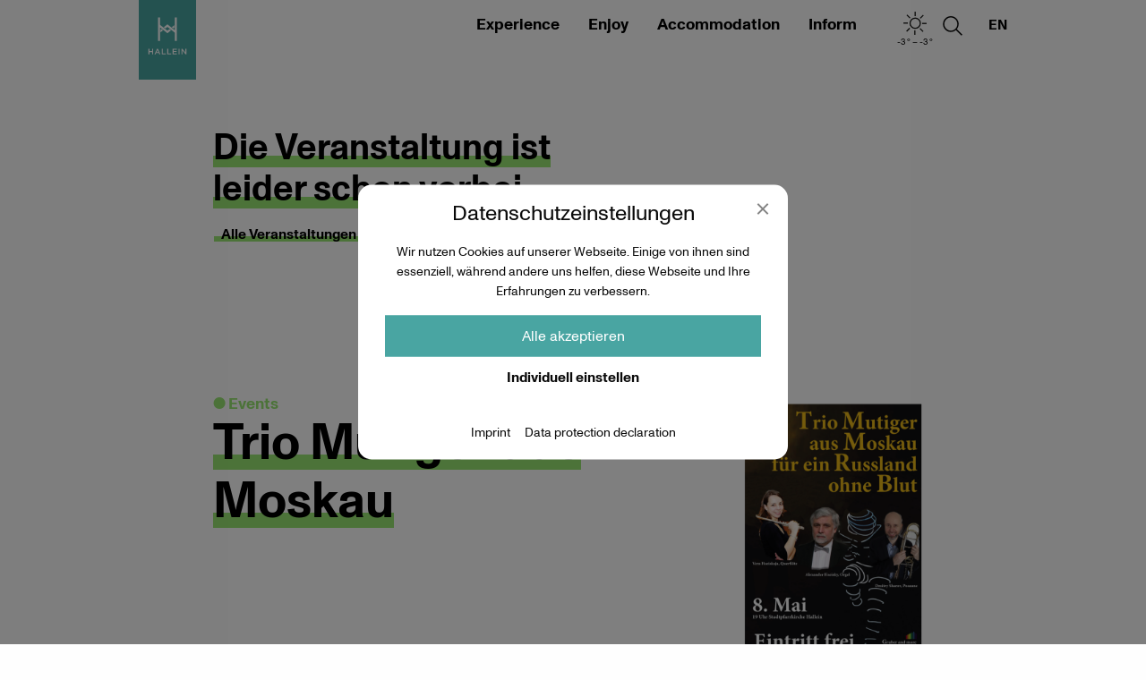

--- FILE ---
content_type: text/html; charset=UTF-8
request_url: https://www.hallein.com/en/erleben/veranstaltung/trio-mutiger/
body_size: 11117
content:
<!DOCTYPE html><html class="no-js" lang="en-US"><head><meta charset="UTF-8"><meta http-equiv="x-ua-compatible" content="ie=edge"><meta name="viewport" content="width=device-width, initial-scale=1.0"> <script>var e,t=["touchstart","touchmove","touchenter","touchend","touchleave"];if(function(){var e=!1;try{var t=Object.defineProperty({},"passive",{get:function(){e=!0}});window.addEventListener("test",null,t),window.removeEventListener("test",null,t)}catch(e){}
return e}()){var o=EventTarget.prototype.addEventListener;e=o,EventTarget.prototype.addEventListener=function(o,r,n){var s,a="object"==typeof n&&null!==n,i=a?n.capture:n;(n=a?function(e){var t=Object.getOwnPropertyDescriptor(e,"passive");return t&&!0!==t.writable&&void 0===t.set?Object.assign({},e):e}(n):{}).passive=void 0!==(s=n.passive)?s:-1!==t.indexOf(o)&&!0,n.capture=void 0!==i&&i,e.call(this,o,r,n)},EventTarget.prototype.addEventListener._original=e}</script> <meta name='robots' content='index, follow, max-image-preview:large, max-snippet:-1, max-video-preview:-1' /><link media="all" href="https://www.hallein.com/wp-content/cache/autoptimize/css/autoptimize_da37a7d21c4f29b80c0acd1a53fd2e01.css" rel="stylesheet"><title>Trio Mutiger aus Moskau - Hallein</title><link rel="canonical" href="https://www.hallein.com/erleben/veranstaltung/trio-mutiger/" /><meta property="og:locale" content="en_US" /><meta property="og:type" content="article" /><meta property="og:title" content="Trio Mutiger aus Moskau - Hallein" /><meta property="og:description" content="Für ein Russland ohne Blut Die drei Moskauer Konzertmusiker Vera Fiseiskaja auf der Querflöte, Dmitry Sharov mit Posaune und Alexander Fiseisky an der Orgel spannen einen weiten Bogen vom Barock bis zu einzigartigen Kompositionen zeitgenössischer russischer Komponisten. Der Eintritt ist frei." /><meta property="og:url" content="https://www.hallein.com/en/erleben/veranstaltung/trio-mutiger/" /><meta property="og:site_name" content="Hallein" /><meta property="article:publisher" content="https://www.facebook.com/HalleinBadDuerrnberg" /><meta name="twitter:card" content="summary_large_image" /> <script type="application/ld+json" class="yoast-schema-graph">{"@context":"https://schema.org","@graph":[{"@type":"WebPage","@id":"https://www.hallein.com/en/erleben/veranstaltung/trio-mutiger/","url":"https://www.hallein.com/en/erleben/veranstaltung/trio-mutiger/","name":"Trio Mutiger aus Moskau - Hallein","isPartOf":{"@id":"https://www.hallein.com/en/#website"},"primaryImageOfPage":{"@id":"https://www.hallein.com/en/erleben/veranstaltung/trio-mutiger/#primaryimage"},"image":{"@id":"https://www.hallein.com/en/erleben/veranstaltung/trio-mutiger/#primaryimage"},"thumbnailUrl":"https://www.hallein.com/wp-content/uploads/2022/05/tvb-hallein-duerrnberg-veranstaltungen-trio-mutiger-konzert.png","datePublished":"2022-05-05T07:13:41+00:00","breadcrumb":{"@id":"https://www.hallein.com/en/erleben/veranstaltung/trio-mutiger/#breadcrumb"},"inLanguage":"en-US","potentialAction":[{"@type":"ReadAction","target":["https://www.hallein.com/en/erleben/veranstaltung/trio-mutiger/"]}]},{"@type":"ImageObject","inLanguage":"en-US","@id":"https://www.hallein.com/en/erleben/veranstaltung/trio-mutiger/#primaryimage","url":"https://www.hallein.com/wp-content/uploads/2022/05/tvb-hallein-duerrnberg-veranstaltungen-trio-mutiger-konzert.png","contentUrl":"https://www.hallein.com/wp-content/uploads/2022/05/tvb-hallein-duerrnberg-veranstaltungen-trio-mutiger-konzert.png","width":2048,"height":1536},{"@type":"BreadcrumbList","@id":"https://www.hallein.com/en/erleben/veranstaltung/trio-mutiger/#breadcrumb","itemListElement":[{"@type":"ListItem","position":1,"name":"Startseite","item":"https://www.hallein.com/en/"},{"@type":"ListItem","position":2,"name":"Trio Mutiger aus Moskau"}]},{"@type":"WebSite","@id":"https://www.hallein.com/en/#website","url":"https://www.hallein.com/en/","name":"Urlaub in Hallein | Tennengau | Salzburger Land | Österreich","description":"","publisher":{"@id":"https://www.hallein.com/en/#organization"},"potentialAction":[{"@type":"SearchAction","target":{"@type":"EntryPoint","urlTemplate":"https://www.hallein.com/en/?s={search_term_string}"},"query-input":{"@type":"PropertyValueSpecification","valueRequired":true,"valueName":"search_term_string"}}],"inLanguage":"en-US"},{"@type":"Organization","@id":"https://www.hallein.com/en/#organization","name":"Tourismusverband Hallein/Bad Dürrnberg","url":"https://www.hallein.com/en/","logo":{"@type":"ImageObject","inLanguage":"en-US","@id":"https://www.hallein.com/en/#/schema/logo/image/","url":"https://www.hallein.com/wp-content/uploads/2021/04/Hallein_Logo.svg","contentUrl":"https://www.hallein.com/wp-content/uploads/2021/04/Hallein_Logo.svg","caption":"Tourismusverband Hallein/Bad Dürrnberg"},"image":{"@id":"https://www.hallein.com/en/#/schema/logo/image/"},"sameAs":["https://www.facebook.com/HalleinBadDuerrnberg","https://www.instagram.com/visithallein/","https://www.youtube.com/channel/UC7mwrkYl-Js1RSP07NdSOUg"]}]}</script> <link rel="https://api.w.org/" href="https://www.hallein.com/en/wp-json/" /><link rel="alternate" title="JSON" type="application/json" href="https://www.hallein.com/en/wp-json/wp/v2/cpt_event/11189" /><script>window.typo=window.typo||{};window.typo.globals={"ajaxurl":"https:\/\/www.hallein.com\/wp-admin\/admin-ajax.php","languge":"en","maps":{"api_key":"AIzaSyAO11REQ09udfd-215u2_busOWuxHxv1AE","strings":{"title":"Google Maps","description":"<p>Damit Google Maps angezeigt werden k\u00f6nnen m\u00fcssen zuerst die Cookies akzeptiert werden.<\/p>\n","controls":{"accept_maps":"Google Maps akzeptieren","accept_all":"Alle Cookies akzeptieren"}},"libraries":"","needles":{"default":{"url":"https:\/\/www.hallein.com\/wp-content\/themes\/typo-canvas-child\/assets\/img\/map-marker.png","width":28,"height":41},"cluster":{"url":"https:\/\/www.hallein.com\/wp-content\/themes\/typo-canvas-child\/assets\/img\/map-marker.png","width":28,"height":41},"main":{"url":"https:\/\/www.hallein.com\/wp-content\/themes\/typo-canvas-child\/assets\/img\/map-marker-main.png","width":28,"height":41}}},"google_analytics_user_id":"G-ZWQD91QLMV","iframe":{"strings":{"info":"<p>Damit Eingebettete Inhalte angezeigt werden k\u00f6nnen m\u00fcssen diese zuerst akzeptiert werden.<\/p>\n","buttons":{"accept_all":"Alle Cookies akzeptieren","accept_iframes":"Eingebettete Inhalte akzeptieren"}}},"outdooractive":{"project":"api-hallein","api_key":"KK7FCKIF-EMWGMZNZ-4OSSFOAR"},"cookiebar":{"types":{"essential":{"label":"Essenziell","info":"<p>Essenzielle Cookies erm\u00f6glichen grundlegende Funktionen und sind f\u00fcr die einwandfreie Funktion der Website dringend erforderlich.<\/p>\n","registered":["TypoModules\\WPML\\Module","TypoModules\\OutdoorActive\\FlexView"],"clickable":false},"statistics":{"label":"Statistiken","info":"<p>Diese Cookies erfassen anonyme Statistiken. Diese Informationen helfen uns zu verstehen, wie wir unsere Website noch weiter optimieren k\u00f6nnen.<\/p>\n","registered":["TypoModules\\Google\\Analytics"],"clickable":true},"marketing":{"label":"Marketing","info":"<p>Marketing Cookies werden von Drittanbietern oder Publishern verwendet, um personalisierte Werbung anzuzeigen. Sie tun dies, indem sie Besucher \u00fcber Websites hinweg verfolgen.<\/p>\n","registered":[],"clickable":true},"external_media":{"label":"Externe Medien","info":"<p>Wenn Cookies von externen Medien akzeptiert werden, bedarf der Zugriff auf externe Inhalte keiner manuellen Zustimmung mehr.<\/p>\n","registered":["TypoModules\\Google\\Maps","TypoModules\\GDPR\\IFrame"],"clickable":true}},"strings":{"title":"Datenschutz&shy;einstellungen","description":"<p>Wir nutzen Cookies auf unserer Webseite. Einige von ihnen sind essenziell, w\u00e4hrend andere uns helfen, diese Webseite und Ihre Erfahrungen zu verbessern.<\/p>\n","controls":{"show_options":"Individuell einstellen","hide_options":"Zur\u00fcck","accept_all":"Alle akzeptieren","save":"Speichern"},"ui":{"nav":"<div class=\"menu-cookiebar_menu_en-container\"><ul id=\"menu-cookiebar_menu_en\" class=\"menu\"><li id=\"menu-item-11545\" class=\"menu-item menu-item-type-post_type menu-item-object-page menu-item-11545\"><a href=\"https:\/\/www.hallein.com\/en\/impressum\/\">Imprint<\/a><\/li>\n<li id=\"menu-item-11546\" class=\"menu-item menu-item-type-post_type menu-item-object-page menu-item-11546\"><a href=\"https:\/\/www.hallein.com\/en\/datenschutzerklaerung\/\">Data protection declaration<\/a><\/li>\n<\/ul><\/div>"}},"registered":{"TypoModules\\WPML\\Module":{"name":"typomodules_wpml_module","label":"Spracheinstellungen","type":"essential"},"TypoModules\\Google\\Maps":{"name":"typomodules_google_maps","label":"Google Maps","type":"external_media"},"TypoModules\\Google\\Analytics":{"name":"typomodules_google_analytics","label":"Google Analytics","type":"statistics"},"TypoModules\\GDPR\\IFrame":{"name":"typomodules_gdpr_iframe","label":"Eingebettete Inhalte","type":"external_media"},"TypoModules\\OutdoorActive\\FlexView":{"name":"typomodules_outdooractive_flexview","label":"Outdoor Active","type":"essential"}}}};</script><script>"use strict";window.typo=window.typo||{};window.typo.hasClass=function(element,css){return new RegExp('(\\s|^)'+css+'(\\s|$)').test(element.className);};window.typo.getCookie=function(name){return(document.cookie.match('(^|; )'+name+'=([^;]*)')||0)[2];};window.typo.setCookie=function(name,v,e){var value=v||1;var d=new Date();d.setDate(d.getDate()+10000);var expires=e||d;document.cookie=name+'='+value+'; path=/; samesite=strict; expires='+expires.toUTCString();};window.typo.deleteCookie=function(name){document.cookie=name+'=; path=/; max-age=-1; samesite=strict';};window.typo.queryParams=function(){var assoc={};var decode=function(s){return decodeURIComponent(s.replace(/\+/g," "));};var decode_val=function(s){if(s.match(/\+/g)){s=s.split('+');for(var i=0;i<s.length;i++){s[i]=decodeURIComponent(s[i]);}}else{s=decodeURIComponent(s);}
return s;};var queryString=location.search.substring(1);var keyValues=queryString.split('&');var has_params=false;for(var i in keyValues){var key=keyValues[i].split('=');if(key.length>1){has_params=true;assoc[decode(key[0])]=decode_val(key[1]);}}
if(!has_params){return false;}
return assoc;};</script><link rel="preload" href="https://www.hallein.com/wp-content/themes/typo-canvas-child/assets/fonts/MonumentGrotesk/MonumentGrotesk-Regular.woff2" as="font" crossorigin="anonymous"/><link rel="preload" href="https://www.hallein.com/wp-content/themes/typo-canvas-child/assets/fonts/MonumentGrotesk/MonumentGrotesk-Bold.woff2" as="font" crossorigin="anonymous"/><link rel="preload" href="https://www.hallein.com/wp-content/themes/typo-canvas-child/assets/fonts/MonumentGrotesk/MonumentGrotesk-Italic.otf" as="font" crossorigin="anonymous"/><script>"use strict";window.typo=window.typo||{};window.typo.fullscreen={elements:[],stretch:function(element){if(!element){return;}
var reduced=0;var reducers=element.getAttribute('data-typo-fullscreen-reducer')||[];if(reducers.length){reducers=JSON.parse(reducers)||[];}
var topbar=document.querySelector('.topbar');var topbar_style=getComputedStyle(topbar);if(topbar_style.position=='fixed'&&topbar_style.display!='none'&&(parseInt(topbar_style.bottom)>0||topbar_style.bottom=='auto')){reduced+=parseInt(topbar_style.height);}
var h=document.documentElement.clientHeight;element.style.minHeight=(h-reduced)+'px';},stretchByID:function(ID){window.typo.fullscreen.stretch(document.getElementById(ID)||false);},updateAll:function(){var elements=document.querySelectorAll('[data-typo-fullscreen]');if(elements){for(var i=0;i<elements.length;i++){window.typo.fullscreen.stretch(elements[i]);}}}};</script> <link rel="icon" href="https://www.hallein.com/wp-content/uploads/2021/04/cropped-Hallein_Logo-32x32.png" sizes="32x32" /><link rel="icon" href="https://www.hallein.com/wp-content/uploads/2021/04/cropped-Hallein_Logo-192x192.png" sizes="192x192" /><link rel="apple-touch-icon" href="https://www.hallein.com/wp-content/uploads/2021/04/cropped-Hallein_Logo-180x180.png" /><meta name="msapplication-TileImage" content="https://www.hallein.com/wp-content/uploads/2021/04/cropped-Hallein_Logo-270x270.png" /></head><body class="wp-singular cpt_event-template-default single single-cpt_event postid-11189 wp-custom-logo wp-theme-typo-canvas wp-child-theme-typo-canvas-child green"><div id="scroll_top" class="wrapper"><div class="topbar"><div class="row align-middle align-right"><a class="logo_wrapper columns shrink" href="https://www.hallein.com/en/"><svg xmlns="http://www.w3.org/2000/svg" viewBox="0 0 566.93 788.03"> <rect class="background" fill="#49a5a2" width="566.93" height="788.03"/> <g class="pictogram"> <polygon fill="#FFFFFF" points="240.16 300.53 224.01 287.72 214.37 295.39 214.37 321.09 240.16 300.53"/> <polygon fill="#FFFFFF" points="342.82 281.79 352.72 273.89 352.72 248.2 326.67 268.96 342.82 281.79"/> <polygon fill="#FFFFFF" points="357.33 172.71 357.32 299.19 283.46 240.32 247.58 268.92 263.74 281.74 283.46 266.01 357.33 324.11 357.33 404.77 377.42 404.77 377.42 172.71 357.33 172.71"/> <polygon fill="#FFFFFF" points="303.36 287.54 283.46 303.41 209.6 244.96 209.6 172.71 189.51 172.71 189.51 404.77 209.6 404.77 209.6 270.22 283.46 329.1 319.52 300.36 303.36 287.54"/> </g> <path class="slogan" fill="#FFFFFF" d="M422.44,538.25h9.71v-39.6l31,39.6h8.26V482.59h-9.7v38.48l-30.09-38.48h-9.14Zm-28.88,0h9.87V482.59h-9.87Zm-58.32,0h42V529.5H345.11v-15h28.16V505.8H345.11V491.33h31.77v-8.74H335.24Zm-53.66,0H321v-8.91H291.45V482.59h-9.87Zm-53.67,0H267.3v-8.91H237.78V482.59h-9.87Zm-52.7-22.11,9.63-22.26,9.7,22.26Zm-19.49,22.11h10.11l5.77-13.44h26.55l5.7,13.44h10.43l-24.71-56.06h-9.14Zm-60.16,0h9.86V514.79h26.8v23.46h9.86V482.59h-9.86v23.13h-26.8V482.59H95.56Z"/> </svg></a><div class="columns navigation_wrapper large-shrink"><div class="menu_wrapper"><ul class="menu main_menu vertical large-horizontal"><li id="menu-item-11509" class="green menu-item menu-item-type-post_type menu-item-object-page menu-item-has-children menu-item-11509"><a href="https://www.hallein.com/en/erleben/">Experience</a><ul class="sub-menu"><li id="menu-item-11510" class="menu-item menu-item-type-post_type menu-item-object-page menu-item-11510"><a href="https://www.hallein.com/en/erleben/ausfluege/">Excursions</a></li><li id="menu-item-11511" class="menu-item menu-item-type-post_type menu-item-object-page menu-item-11511"><a href="https://www.hallein.com/en/erleben/health/">Health</a></li><li id="menu-item-11512" class="menu-item menu-item-type-post_type menu-item-object-page menu-item-11512"><a href="https://www.hallein.com/en/erleben/geschichte-hallein-duerrnberg/">History</a></li><li id="menu-item-11513" class="menu-item menu-item-type-post_type menu-item-object-page menu-item-11513"><a href="https://www.hallein.com/en/erleben/kelten-euro/">Celtic Euro</a></li><li id="menu-item-11514" class="menu-item menu-item-type-post_type menu-item-object-page menu-item-11514"><a href="https://www.hallein.com/en/erleben/kultur/">Culture</a></li><li id="menu-item-11515" class="menu-item menu-item-type-post_type menu-item-object-page menu-item-11515"><a href="https://www.hallein.com/en/erleben/sehenswuerdigkeiten/">Sights</a></li><li id="menu-item-11516" class="menu-item menu-item-type-post_type menu-item-object-page menu-item-11516"><a href="https://www.hallein.com/en/erleben/shopping/">Shopping</a></li><li id="menu-item-11517" class="menu-item menu-item-type-post_type menu-item-object-page menu-item-11517"><a href="https://www.hallein.com/en/erleben/veranstaltungen/">Events</a></li></ul></li><li id="menu-item-11518" class="red menu-item menu-item-type-post_type menu-item-object-page menu-item-has-children menu-item-11518"><a href="https://www.hallein.com/en/geniessen/">Enjoy</a><ul class="sub-menu"><li id="menu-item-11519" class="menu-item menu-item-type-post_type menu-item-object-page menu-item-11519"><a href="https://www.hallein.com/en/geniessen/cafes/">Coffee houses</a></li><li id="menu-item-11520" class="menu-item menu-item-type-post_type menu-item-object-page menu-item-11520"><a href="https://www.hallein.com/en/geniessen/delicatessens/">Delis</a></li><li id="menu-item-11521" class="menu-item menu-item-type-post_type menu-item-object-page menu-item-11521"><a href="https://www.hallein.com/en/geniessen/nachtleben-bars/">Nightlife &#038; Bars</a></li><li id="menu-item-11522" class="menu-item menu-item-type-post_type menu-item-object-page menu-item-11522"><a href="https://www.hallein.com/en/geniessen/restaurants/">Restaurants</a></li><li id="menu-item-11523" class="menu-item menu-item-type-post_type menu-item-object-page menu-item-11523"><a href="https://www.hallein.com/en/geniessen/wochenmaerkte/">Weekly markets</a></li><li id="menu-item-11524" class="menu-item menu-item-type-post_type menu-item-object-page menu-item-11524"><a href="https://www.hallein.com/en/geniessen/lieferservice/">Delivery Service</a></li></ul></li><li id="menu-item-11526" class="blue menu-item menu-item-type-post_type menu-item-object-page menu-item-has-children menu-item-11526"><a href="https://www.hallein.com/en/uebernachten/">Accommodation</a><ul class="sub-menu"><li id="menu-item-11527" class="menu-item menu-item-type-post_type menu-item-object-page menu-item-11527"><a href="https://www.hallein.com/en/uebernachten/unterkunft-buchen/">Booking</a></li><li id="menu-item-11528" class="menu-item menu-item-type-post_type menu-item-object-page menu-item-11528"><a href="https://www.hallein.com/en/uebernachten/langzeitaufenthalte/">Long-term stay</a></li><li id="menu-item-11529" class="menu-item menu-item-type-post_type menu-item-object-page menu-item-11529"><a href="https://www.hallein.com/en/uebernachten/gruppenreisen/">Group travel</a></li></ul></li><li id="menu-item-11530" class="yellow menu-item menu-item-type-post_type menu-item-object-page menu-item-has-children menu-item-11530"><a href="https://www.hallein.com/en/informieren/">Inform</a><ul class="sub-menu"><li id="menu-item-16692" class="menu-item menu-item-type-post_type menu-item-object-page menu-item-16692"><a href="https://www.hallein.com/en/informieren/self-service/">Self Service</a></li><li id="menu-item-11531" class="menu-item menu-item-type-post_type menu-item-object-page menu-item-11531"><a href="https://www.hallein.com/en/informieren/auf-einen-blick/">At a glance</a></li><li id="menu-item-11532" class="menu-item menu-item-type-post_type menu-item-object-page menu-item-11532"><a href="https://www.hallein.com/en/informieren/anreise-mobilitaet/">Arrival &#038; mobility</a></li><li id="menu-item-11533" class="menu-item menu-item-type-post_type menu-item-object-page menu-item-11533"><a href="https://www.hallein.com/en/informieren/parkmoeglichkeiten/">Parking</a></li><li id="menu-item-11534" class="menu-item menu-item-type-post_type menu-item-object-page menu-item-11534"><a href="https://www.hallein.com/en/informieren/broschueren/">Brochures</a></li><li id="menu-item-11535" class="menu-item menu-item-type-post_type menu-item-object-page menu-item-11535"><a href="https://www.hallein.com/en/informieren/veranstaltungsstaetten/">Venues</a></li><li id="menu-item-11536" class="menu-item menu-item-type-post_type menu-item-object-page menu-item-11536"><a href="https://www.hallein.com/en/informieren/seminarraeume/">Seminar rooms</a></li><li id="menu-item-11537" class="menu-item menu-item-type-post_type menu-item-object-page menu-item-11537"><a href="https://www.hallein.com/en/informieren/freizeiteinrichtungen/">Leisure facilities</a></li><li id="menu-item-11538" class="menu-item menu-item-type-post_type menu-item-object-page menu-item-11538"><a href="https://www.hallein.com/en/informieren/companies-from-a-z/">Companies from A-Z</a></li><li id="menu-item-11539" class="menu-item menu-item-type-post_type menu-item-object-page menu-item-11539"><a href="https://www.hallein.com/en/informieren/zahlen-daten-fakten/">Numbers, data, facts</a></li><li id="menu-item-11540" class="menu-item menu-item-type-post_type menu-item-object-page menu-item-11540"><a href="https://www.hallein.com/en/informieren/premiumpartner/">Premium partners</a></li></ul></li></ul></div></div><div class="weather_column columns shrink"><div class="weather_icon"><a href="https://openweathermap.org/city/2776951" target="_blank"><noscript><img decoding="async" src="https://www.hallein.com/wp-content/themes/typo-canvas-child/assets/img/weather/01d.svg" alt="clear-sky"/></noscript><img class="lazyload" decoding="async" src='data:image/svg+xml,%3Csvg%20xmlns=%22http://www.w3.org/2000/svg%22%20viewBox=%220%200%20210%20140%22%3E%3C/svg%3E' data-src="https://www.hallein.com/wp-content/themes/typo-canvas-child/assets/img/weather/01d.svg" alt="clear-sky"/><span class="temperature temperature_max">-3 ° – -3 °</span></a></div><div class="weather_overlay"><div class="weather_overlay_inner"><table><tr><td></td><td></td><td><span class="small">morgens</span></td><td><span class="small">mittags</span></td><td><span class="small">abends</span></td></tr><tr><td><span class="small">Heute</span></td><td><noscript><img src="https://www.hallein.com/wp-content/themes/typo-canvas-child/assets/img/weather/01d.svg" alt="01d" /></noscript><img class="lazyload" src='data:image/svg+xml,%3Csvg%20xmlns=%22http://www.w3.org/2000/svg%22%20viewBox=%220%200%20210%20140%22%3E%3C/svg%3E' data-src="https://www.hallein.com/wp-content/themes/typo-canvas-child/assets/img/weather/01d.svg" alt="01d" /></td><td>-7&deg;</td><td>-3&deg;</td><td>-5&deg;</td></tr><tr><td><span class="small">Morgen</span></td><td><noscript><img src="https://www.hallein.com/wp-content/themes/typo-canvas-child/assets/img/weather/04d.svg" alt="04d" /></noscript><img class="lazyload" src='data:image/svg+xml,%3Csvg%20xmlns=%22http://www.w3.org/2000/svg%22%20viewBox=%220%200%20210%20140%22%3E%3C/svg%3E' data-src="https://www.hallein.com/wp-content/themes/typo-canvas-child/assets/img/weather/04d.svg" alt="04d" /></td><td>1&deg;</td><td>4&deg;</td><td>-1&deg;</td></tr><tr><td><span class="small">Übermorgen</span></td><td><noscript><img src="https://www.hallein.com/wp-content/themes/typo-canvas-child/assets/img/weather/04d.svg" alt="04d" /></noscript><img class="lazyload" src='data:image/svg+xml,%3Csvg%20xmlns=%22http://www.w3.org/2000/svg%22%20viewBox=%220%200%20210%20140%22%3E%3C/svg%3E' data-src="https://www.hallein.com/wp-content/themes/typo-canvas-child/assets/img/weather/04d.svg" alt="04d" /></td><td>2&deg;</td><td>5&deg;</td><td>0&deg;</td></tr></table></div></div></div><div class="columns shrink search_toggle_column"><a class="icon_wrapper search_toggle" href="https://www.hallein.com/en/?s">Suchen<svg xmlns="http://www.w3.org/2000/svg" viewBox="0 0 510 510"> <g> <path d="M359.13,358.27l-64.76-65.54A93.85,93.85,0,0,0,316,232.62C316,181,274.48,139,223.4,139s-92.63,42-92.63,93.66,41.55,93.65,92.63,93.65a91.62,91.62,0,0,0,60.5-22.79l64.56,65.33Zm-135.73-47c-42.81,0-77.63-35.28-77.63-78.65S180.59,154,223.4,154,301,189.24,301,232.62,266.2,311.27,223.4,311.27Z" /> </g> </svg><a></div><div class="columns shrink navigation_toggle_wrapper hide-for-large"><a class="navigation_toggle"></a></div><div class="columns search_wrapper_column"><div class="row search_wrapper"><form role="search" method="get" class="search-form" action="https://www.hallein.com/en/"> <label> <span class="screen-reader-text">Search for:</span> <input type="search" class="search-field" placeholder="Search &hellip;" value="" name="s" /> </label> <input type="submit" class="search-submit" value="Search" /></form></div></div><div class="typo_language_switch_wrapper columns shrink"><span class="current">en</span><ul class="typo_language_switch_nav"><li><a href="https://www.hallein.com/erleben/veranstaltung/trio-mutiger/">DE</a></li><li class="current"><a href="https://www.hallein.com/en/erleben/veranstaltung/trio-mutiger/">EN</a></li></ul></div></div></div><div id="content" class="content"><div class="content_section"><div class="row"><div class="columns small-12 medium-6 large-offset-1"><div class="content_title secondary"><h2>Die Veranstaltung ist leider schon vorbei…</h2></div><a href="https://www.hallein.com/erleben/veranstaltungen/" class="button">Alle Veranstaltungen anzeigen</a></div></div></div><div class="content_section fixed_blobs" id="trio-mutiger" data-post-id="11189"><div class="row content_row"><div class="content_title columns small-12 medium-6 large-offset-1"><p>Events</p><h2>Trio Mutiger aus Moskau</h2></div><figure class="columns content_image small-12 medium-6 large-5 small-ratio-4-3 small-order-2 medium-order-1 figure"><div data-ratio="0.75"><noscript><img width="1024" height="768" src="https://www.hallein.com/wp-content/uploads/2022/05/tvb-hallein-duerrnberg-veranstaltungen-trio-mutiger-konzert-1024x768.png" class="attachment-medium size-medium" alt="" decoding="async" srcset="https://www.hallein.com/wp-content/uploads/2022/05/tvb-hallein-duerrnberg-veranstaltungen-trio-mutiger-konzert-1024x768.png 1024w, https://www.hallein.com/wp-content/uploads/2022/05/tvb-hallein-duerrnberg-veranstaltungen-trio-mutiger-konzert-1920x1440.png 1920w, https://www.hallein.com/wp-content/uploads/2022/05/tvb-hallein-duerrnberg-veranstaltungen-trio-mutiger-konzert-768x576.png 768w, https://www.hallein.com/wp-content/uploads/2022/05/tvb-hallein-duerrnberg-veranstaltungen-trio-mutiger-konzert-1536x1152.png 1536w, https://www.hallein.com/wp-content/uploads/2022/05/tvb-hallein-duerrnberg-veranstaltungen-trio-mutiger-konzert.png 2048w" sizes="(max-width: 1024px) 100vw, 1024px" /></noscript><img width="1024" height="768" src='data:image/svg+xml,%3Csvg%20xmlns=%22http://www.w3.org/2000/svg%22%20viewBox=%220%200%201024%20768%22%3E%3C/svg%3E' data-src="https://www.hallein.com/wp-content/uploads/2022/05/tvb-hallein-duerrnberg-veranstaltungen-trio-mutiger-konzert-1024x768.png" class="lazyload attachment-medium size-medium" alt="" decoding="async" data-srcset="https://www.hallein.com/wp-content/uploads/2022/05/tvb-hallein-duerrnberg-veranstaltungen-trio-mutiger-konzert-1024x768.png 1024w, https://www.hallein.com/wp-content/uploads/2022/05/tvb-hallein-duerrnberg-veranstaltungen-trio-mutiger-konzert-1920x1440.png 1920w, https://www.hallein.com/wp-content/uploads/2022/05/tvb-hallein-duerrnberg-veranstaltungen-trio-mutiger-konzert-768x576.png 768w, https://www.hallein.com/wp-content/uploads/2022/05/tvb-hallein-duerrnberg-veranstaltungen-trio-mutiger-konzert-1536x1152.png 1536w, https://www.hallein.com/wp-content/uploads/2022/05/tvb-hallein-duerrnberg-veranstaltungen-trio-mutiger-konzert.png 2048w" data-sizes="(max-width: 1024px) 100vw, 1024px" /></div></figure><div class="columns content_column small-12 medium-8 large-7 large-offset-1 small-order-2"><p><strong>Für ein Russland ohne Blut</strong></p><p>Die drei Moskauer Konzertmusiker Vera Fiseiskaja auf der Querflöte, Dmitry Sharov mit Posaune und Alexander Fiseisky an der Orgel spannen einen weiten Bogen vom Barock bis zu einzigartigen Kompositionen zeitgenössischer russischer Komponisten.</p><p>Der Eintritt ist frei.</p></div><div class="sidebar columns align-self-top small-12 medium-4 large-4 small-order-2"><p><strong>Trio Mutiger</strong><br /> Sonntag, 08. Mai 2022<br /> Beginn: 19.00 Uhr<br /> Einlass: 18.30 Uhr<br /> Ende: 20.00 Uhr</p><p>Stadtpfarrkirche Hallein<br /> Franz-Xaver-Gruber-Platz 1<br /> 5400 Hallein, Austria</p><p>Veranstalter:<br /> gruber and more<br /> Halleiner Puppentheater<br /> Albinaweg 7<br /> 5411 Oberalm, Austria</p><p>Tel.: <a href="tel:+43 664 117 680 7">+43 664 117 680 7</a><br /> E-Mail: <a href="mailto:gruberfestival@stadtfeste-hallein.at">gruberfestival@stadtfeste-hallein.at</a><br /> Web: <a href="https://www.stadtfeste-hallein.at/">www.stadtfeste-hallein.at</a></p><ul class="social_links"><li><a href="https://www.stadtfeste-hallein.at/registrierungsformular.php" target="_blank"> <svg version="1.1"  xmlns="http://www.w3.org/2000/svg" xmlns:xlink="http://www.w3.org/1999/xlink" x="0px" y="0px"
 viewBox="0 0 510 510" style="enable-background:new 0 0 510 510;" xml:space="preserve"> <path d="M340.8,222.4c-12.3-17.6-8-41.8,9.6-54.1l-10.2-21.8L274,177.4l7,15l-12.1,5.7l-7-15l-144.7,67.5l10.2,21.8
 c15.8-4.2,32.5,1.9,41.9,15.3c12.3,17.6,8,41.8-9.6,54.1l10.2,21.8L314.5,296l-7-15l12.1-5.7l7,15l66.3-30.9l-10.2-21.8
 C367,241.9,350.2,235.8,340.8,222.4z M235.4,284.2l-14.5,19l-6.3-23.1l-22.6-7.9l20-13.1l0.5-23.9l18.6,15l22.9-6.9l-8.5,22.4
 l13.6,19.7L235.4,284.2z M295.7,255.7l-15.1-32.3l12.1-5.7l15.1,32.3L295.7,255.7z"/> <path d="M255,5C116.9,5,5,116.9,5,255s111.9,250,250,250s250-111.9,250-250S393.1,5,255,5z M163.2,381.3L142,335.7l6.1-2.8
 c0.2-0.1,0.5-0.2,0.7-0.3c12.6-6.1,17.9-21.3,11.8-34s-21.3-17.9-34-11.8l-6.1,2.8l-21.2-45.5l247.4-115.4l21.2,45.5l-6.1,2.8
 c-0.2,0.1-0.5,0.2-0.7,0.3c-12.6,6.1-17.9,21.3-11.8,34c6.1,12.6,21.3,17.9,34,11.8l6.1-2.8l21.2,45.5L163.2,381.3z"/> </svg> </a></li><li><a href="https://www.stadtfeste-hallein.at/" target="_blank"> <svg version="1.1"  xmlns="http://www.w3.org/2000/svg" xmlns:xlink="http://www.w3.org/1999/xlink" x="0px" y="0px"
 viewBox="0 0 510 510" style="enable-background:new 0 0 510 510;" xml:space="preserve"> <path d="M262.5,136.5v68.7h43.3C297.8,169,281.5,142.2,262.5,136.5z"/> <path d="M198.9,255L198.9,255c0,11.7,0.8,23.3,2.5,34.9h46v-69.8h-46C199.8,231.7,198.9,243.3,198.9,255z"/> <path d="M204.2,205.1h43.3v-68.7C228.5,142.2,212.2,169,204.2,205.1z"/> <path d="M146.2,304.9c13.7,29.7,38.8,52.5,69.7,63.2c-12.2-15-21.8-37-27.1-63.2H146.2z"/> <path d="M215.9,141.9c-30.8,10.7-56,33.6-69.7,63.2h42.5C194.2,178.9,203.7,156.9,215.9,141.9z"/> <path d="M186.2,220.1h-45.7c-3.4,11.3-5.2,23.1-5.2,34.9c0,11.8,1.7,23.6,5.2,34.9h45.7C183.1,266.7,183.1,243.3,186.2,220.1z"/> <path d="M247.5,373.5v-68.7h-43.3C212.2,341,228.5,367.9,247.5,373.5z"/> <path d="M308.5,220.1h-46v69.8h46C311.9,266.8,311.9,243.2,308.5,220.1z"/> <path d="M255,5C116.9,5,5,116.9,5,255s111.9,250,250,250s250-111.9,250-250S393.1,5,255,5z M255,389.7
 c-74.3,0-134.7-60.4-134.7-134.7S180.7,120.3,255,120.3S389.7,180.7,389.7,255S329.3,389.7,255,389.7z"/> <path d="M323.8,289.9h45.7c3.4-11.3,5.2-23.1,5.2-34.9c0-11.8-1.7-23.6-5.2-34.9h-45.7C326.9,243.3,326.9,266.7,323.8,289.9z"/> <path d="M294.1,141.9c12.2,15,21.8,37,27.1,63.2h42.5C350.1,175.5,324.9,152.6,294.1,141.9z"/> <path d="M294.1,368.1c30.8-10.7,56-33.6,69.7-63.2h-42.5C315.9,331.1,306.3,353.1,294.1,368.1z"/> <path d="M262.5,304.9v68.7c19-5.7,35.3-32.5,43.3-68.7H262.5z"/> </svg> </a></li></ul></div></div></div></div></div><div class="content_section footer"><ul class="menu social_menu row text-center horizontal align-center large-order-1"><li id="menu-item-11579" class="email menu-item menu-item-type-custom menu-item-object-custom menu-item-11579"><a href="mailto:office@hallein.com"><svg version="1.1" xmlns="http://www.w3.org/2000/svg" xmlns:xlink="http://www.w3.org/1999/xlink" x="0px" y="0px" viewBox="0 0 510 510" style="enable-background:new 0 0 510 510;" xml:space="preserve"> <polygon points="350.8,180.5 159.2,180.5 255,276.3 "/> <polygon points="362.7,193 256.1,299.6 255,298.5 253.9,299.6 147.3,193 147.3,329.5 362.7,329.5 "/> <path d="M255,5C116.9,5,5,116.9,5,255s111.9,250,250,250s250-111.9,250-250S393.1,5,255,5z M380,346.7H130V163.3h250V346.7z"/> </svg></a></li><li id="menu-item-11580" class="facebook menu-item menu-item-type-custom menu-item-object-custom menu-item-11580"><a href="https://www.facebook.com/HalleinBadDuerrnberg"><svg version="1.1" xmlns="http://www.w3.org/2000/svg" xmlns:xlink="http://www.w3.org/1999/xlink" x="0px" y="0px" viewBox="0 0 510 510" style="enable-background:new 0 0 510 510;" xml:space="preserve"> <path d="M255,5C116.9,5,5,116.9,5,255c0,123.9,90.1,226.7,208.3,246.5V307.2H153v-69.9h60.3v-51.5c0-59.8,36.5-92.3,89.8-92.3 	c18-0.1,36,0.9,53.9,2.7v62.5h-37c-29,0-34.6,13.8-34.6,34v44.6h69.2l-9,69.9h-60.2v196C409.1,488.1,505,382.8,505,255 	C505,116.9,393.1,5,255,5z"/> </svg></a></li><li id="menu-item-11581" class="youtube menu-item menu-item-type-custom menu-item-object-custom menu-item-11581"><a href="https://www.youtube.com/channel/UC7mwrkYl-Js1RSP07NdSOUg"><svg version="1.1" xmlns="http://www.w3.org/2000/svg" xmlns:xlink="http://www.w3.org/1999/xlink" x="0px" y="0px" 	 viewBox="0 0 510 510" style="enable-background:new 0 0 510 510;" xml:space="preserve"> <path d="M255,5C116.9,5,5,116.9,5,255s111.9,250,250,250s250-111.9,250-250S393.1,5,255,5z M386.4,321.4 	c-3.1,11.9-12.4,21.2-24.2,24.4c-21.4,5.8-107.1,5.8-107.1,5.8s-85.7,0-107.1-5.8c-11.9-3.2-21.1-12.5-24.2-24.4 	c-5.7-21.5-5.7-66.4-5.7-66.4s0-44.9,5.7-66.4c3.1-11.9,12.4-21.2,24.2-24.4c21.4-5.8,107.1-5.8,107.1-5.8s85.7,0,107.1,5.8 	c11.9,3.2,21.1,12.5,24.2,24.4c5.7,21.5,5.7,66.4,5.7,66.4S392.1,299.9,386.4,321.4z"/> <polygon points="227,295.8 298.6,255 227,214.2 "/> </svg></a></li><li id="menu-item-11582" class="instagram menu-item menu-item-type-custom menu-item-object-custom menu-item-11582"><a href="https://www.instagram.com/visithallein/"><svg version="1.1" xmlns="http://www.w3.org/2000/svg" xmlns:xlink="http://www.w3.org/1999/xlink" x="0px" y="0px" 	 viewBox="0 0 510 510" style="enable-background:new 0 0 510 510;" xml:space="preserve"> <path d="M308.5,148.5H201.5c-29.4,0-52.9,23.5-52.9,51.8v107.1c0.1,29,22.8,52.8,51.8,54.1h107.1c0.1,0,0.3,0,0.4,0 	c29.1-0.1,52.6-23.8,52.5-52.9V201.5C360.3,172.1,336.8,148.5,308.5,148.5z M254.4,325c-39,0-70.6-31.6-70.6-70.6 	s31.6-70.6,70.6-70.6c38.9,0.1,70.5,31.7,70.6,70.6C325,293.4,293.4,325,254.4,325z M323.8,195.6c-5.8,0-10.6-4.7-10.6-10.6 	s4.7-10.6,10.6-10.6c0,0,0.1,0,0.1,0c5.8,0,10.5,4.8,10.5,10.6C334.4,190.8,329.7,195.6,323.8,195.6z"/> <path d="M254.4,207.4c-26,0.1-47,21.1-47.1,47.1c0,26,21.1,47.1,47.1,47.1s47.1-21.1,47.1-47.1S280.4,207.4,254.4,207.4z"/> <path d="M255,5C116.9,5,5,116.9,5,255s111.9,250,250,250s250-111.9,250-250S393.1,5,255,5z M385,308.5c0,0.1,0,0.2,0,0.3 	c-0.1,42.2-34.3,76.3-76.5,76.2H201.5c-0.1,0-0.2,0-0.3,0c-42.2-0.1-76.3-34.3-76.2-76.5V201.5c0-0.1,0-0.2,0-0.3 	c0.1-42.2,34.3-76.3,76.5-76.2h105.9c42.4,0,76.5,34.1,77.6,76.5V308.5z"/> </svg></a></li></ul><ul class="menu sitemap_menu row text-center medium-text-left"><li id="menu-item-11547" class="green menu-item menu-item-type-post_type menu-item-object-page menu-item-has-children menu-item-11547"><a href="https://www.hallein.com/en/erleben/">Experience</a><ul class="sub-menu"><li id="menu-item-11548" class="menu-item menu-item-type-post_type menu-item-object-page menu-item-11548"><a href="https://www.hallein.com/en/erleben/ausfluege/">Excursions</a></li><li id="menu-item-11549" class="menu-item menu-item-type-post_type menu-item-object-page menu-item-11549"><a href="https://www.hallein.com/en/erleben/health/">Health</a></li><li id="menu-item-11550" class="menu-item menu-item-type-post_type menu-item-object-page menu-item-11550"><a href="https://www.hallein.com/en/erleben/geschichte-hallein-duerrnberg/">History</a></li><li id="menu-item-11551" class="menu-item menu-item-type-post_type menu-item-object-page menu-item-11551"><a href="https://www.hallein.com/en/erleben/kelten-euro/">Celtic Euro</a></li><li id="menu-item-11552" class="menu-item menu-item-type-post_type menu-item-object-page menu-item-11552"><a href="https://www.hallein.com/en/erleben/kultur/">Culture</a></li><li id="menu-item-11553" class="menu-item menu-item-type-post_type menu-item-object-page menu-item-11553"><a href="https://www.hallein.com/en/erleben/sehenswuerdigkeiten/">Sights</a></li><li id="menu-item-11554" class="menu-item menu-item-type-post_type menu-item-object-page menu-item-11554"><a href="https://www.hallein.com/en/erleben/shopping/">Shopping</a></li><li id="menu-item-11555" class="menu-item menu-item-type-post_type menu-item-object-page menu-item-11555"><a href="https://www.hallein.com/en/erleben/veranstaltungen/">Events</a></li></ul></li><li id="menu-item-11556" class="red menu-item menu-item-type-post_type menu-item-object-page menu-item-has-children menu-item-11556"><a href="https://www.hallein.com/en/geniessen/">Enjoy</a><ul class="sub-menu"><li id="menu-item-11557" class="menu-item menu-item-type-post_type menu-item-object-page menu-item-11557"><a href="https://www.hallein.com/en/geniessen/cafes/">Cafés</a></li><li id="menu-item-11558" class="menu-item menu-item-type-post_type menu-item-object-page menu-item-11558"><a href="https://www.hallein.com/en/geniessen/delicatessens/">Delicatessens</a></li><li id="menu-item-11559" class="menu-item menu-item-type-post_type menu-item-object-page menu-item-11559"><a href="https://www.hallein.com/en/geniessen/nachtleben-bars/">Nightlife &#038; Bars</a></li><li id="menu-item-11560" class="menu-item menu-item-type-post_type menu-item-object-page menu-item-11560"><a href="https://www.hallein.com/en/geniessen/restaurants/">Restaurants</a></li><li id="menu-item-11561" class="menu-item menu-item-type-post_type menu-item-object-page menu-item-11561"><a href="https://www.hallein.com/en/geniessen/wochenmaerkte/">Weekly markets</a></li><li id="menu-item-11562" class="menu-item menu-item-type-post_type menu-item-object-page menu-item-11562"><a href="https://www.hallein.com/en/geniessen/lieferservice/">Delivery Service</a></li></ul></li><li id="menu-item-11564" class="blue menu-item menu-item-type-post_type menu-item-object-page menu-item-has-children menu-item-11564"><a href="https://www.hallein.com/en/uebernachten/">Stay overnight</a><ul class="sub-menu"><li id="menu-item-11565" class="menu-item menu-item-type-post_type menu-item-object-page menu-item-11565"><a href="https://www.hallein.com/en/uebernachten/unterkunft-buchen/">Book a accommodation</a></li><li id="menu-item-11566" class="menu-item menu-item-type-post_type menu-item-object-page menu-item-11566"><a href="https://www.hallein.com/en/uebernachten/gruppenreisen/">Group travel</a></li><li id="menu-item-11567" class="menu-item menu-item-type-post_type menu-item-object-page menu-item-11567"><a href="https://www.hallein.com/en/uebernachten/langzeitaufenthalte/">Long &#8211; term stays</a></li></ul></li><li id="menu-item-11568" class="yellow menu-item menu-item-type-post_type menu-item-object-page menu-item-has-children menu-item-11568"><a href="https://www.hallein.com/en/informieren/">Inform</a><ul class="sub-menu"><li id="menu-item-11569" class="menu-item menu-item-type-post_type menu-item-object-page menu-item-11569"><a href="https://www.hallein.com/en/informieren/auf-einen-blick/">At a glance</a></li><li id="menu-item-11570" class="menu-item menu-item-type-post_type menu-item-object-page menu-item-11570"><a href="https://www.hallein.com/en/informieren/anreise-mobilitaet/">Arrival &#038; mobility</a></li><li id="menu-item-11571" class="menu-item menu-item-type-post_type menu-item-object-page menu-item-11571"><a href="https://www.hallein.com/en/informieren/parkmoeglichkeiten/">Parking</a></li><li id="menu-item-11572" class="menu-item menu-item-type-post_type menu-item-object-page menu-item-11572"><a href="https://www.hallein.com/en/informieren/broschueren/">Brochures</a></li><li id="menu-item-11573" class="menu-item menu-item-type-post_type menu-item-object-page menu-item-11573"><a href="https://www.hallein.com/en/informieren/veranstaltungsstaetten/">Venues</a></li><li id="menu-item-11574" class="menu-item menu-item-type-post_type menu-item-object-page menu-item-11574"><a href="https://www.hallein.com/en/informieren/seminarraeume/">Seminar rooms</a></li><li id="menu-item-11575" class="menu-item menu-item-type-post_type menu-item-object-page menu-item-11575"><a href="https://www.hallein.com/en/informieren/freizeiteinrichtungen/">Recreational facilities</a></li><li id="menu-item-11576" class="menu-item menu-item-type-post_type menu-item-object-page menu-item-11576"><a href="https://www.hallein.com/en/informieren/companies-from-a-z/">Companies from A &#8211; Z</a></li><li id="menu-item-11577" class="menu-item menu-item-type-post_type menu-item-object-page menu-item-11577"><a href="https://www.hallein.com/en/informieren/zahlen-daten-fakten/">Numbers, data, facts</a></li><li id="menu-item-11578" class="menu-item menu-item-type-post_type menu-item-object-page menu-item-11578"><a href="https://www.hallein.com/en/informieren/premiumpartner/">Premiumpartner</a></li></ul></li></ul><div class="row"><div class="columns small-12 medium-6 medium-order-2"><p><strong>Hop On Hop Off Tickets</strong><br /> Buy online easily and conveniently: <a href="https://www.salzburg-sightseeingtours.at/" target="_blank" rel="noopener"><br /> <noscript><img decoding="async" class="aligncenter hop-on-off small-12 large-6" style="width: 100%;" src="/wp-content/uploads/2023/03/tvb-hallein-duerrnberg-hop-on-hop-off-hier-kaufen.png" alt="Hop on Hop off tour" /></noscript><img decoding="async" class="lazyload aligncenter hop-on-off small-12 large-6" style="width: 100%;" src='data:image/svg+xml,%3Csvg%20xmlns=%22http://www.w3.org/2000/svg%22%20viewBox=%220%200%20210%20140%22%3E%3C/svg%3E' data-src="/wp-content/uploads/2023/03/tvb-hallein-duerrnberg-hop-on-hop-off-hier-kaufen.png" alt="Hop on Hop off tour" /></a></p></div><div class="columns small-12 medium-6"><p><strong>Tourism Association Hallein ● Bad Dürrnberg</strong><br /> Mauttorpromenade 6<br /> 5400 Hallein, Austria<br /> Tel.: <a href="tel:+43624585394">+43 6245 85 394</a><br /> E-Mail: <a href="mailto:office@hallein.com">office@hallein.com</a></p><p><strong>Opening hours:</strong></p><p><strong>November to March</strong><br /> Monday 9.30 a.m. to 4.00 p.m.,<br /> Tuesday to Thursday 9.00 a.m. to 4.00 p.m.<br /> Friday 9.00 a.m. to 12.00 p.m.<br /> (except public holidays)</p><p><strong>April to October</strong><br /> Monday 9.30 a.m. to 4.00 p.m.,<br /> Tuesday to Friday 9.00 a.m. to 4.00 p.m.<br /> (except public holidays)</p></div></div><div class="row align-justify align-middle"><div class="columns footer_menu_wrapper"><ul class="menu footer_menu vertical medium-horizontal medium-align-center"><li id="menu-item-11541" class="menu-item menu-item-type-post_type menu-item-object-page menu-item-11541"><a href="https://www.hallein.com/en/ueber-uns/">About us</a></li><li id="menu-item-11542" class="menu-item menu-item-type-post_type menu-item-object-page menu-item-11542"><a href="https://www.hallein.com/en/datenschutzerklaerung/">Data protection declaration</a></li><li id="menu-item-11543" class="menu-item menu-item-type-post_type menu-item-object-page menu-item-11543"><a href="https://www.hallein.com/en/impressum/">Imprint</a></li><li id="menu-item-11544" class="typo_cookie_option_toggle menu-item menu-item-type-post_type menu-item-object-page menu-item-11544"><a href="https://www.hallein.com/en/datenschutzerklaerung/">Data protection declaration</a></li></ul></div></div><div class="row small-order-2"><div class="columns text-center"><span class="copyright">&copy; Copyright 2026</span></div></div></div><script type="speculationrules">{"prefetch":[{"source":"document","where":{"and":[{"href_matches":"\/en\/*"},{"not":{"href_matches":["\/wp-*.php","\/wp-admin\/*","\/wp-content\/uploads\/*","\/wp-content\/*","\/wp-content\/plugins\/*","\/wp-content\/themes\/typo-canvas-child\/*","\/wp-content\/themes\/typo-canvas\/*","\/en\/*\\?(.+)"]}},{"not":{"selector_matches":"a[rel~=\"nofollow\"]"}},{"not":{"selector_matches":".no-prefetch, .no-prefetch a"}}]},"eagerness":"conservative"}]}</script> <noscript><style>.lazyload{display:none}</style></noscript><script data-noptimize="1">window.lazySizesConfig=window.lazySizesConfig||{};window.lazySizesConfig.loadMode=1;</script><script async data-noptimize="1" src='https://www.hallein.com/wp-content/plugins/autoptimize/classes/external/js/lazysizes.min.js?ao_version=3.1.14'></script><script src="https://www.hallein.com/wp-content/cache/autoptimize/js/autoptimize_single_16623e9f7cd802cf093c325c511a739c.js?ver=6.8.3" id="jquery-js"></script> <script src="https://www.hallein.com/wp-includes/js/dist/hooks.min.js?ver=4d63a3d491d11ffd8ac6" id="wp-hooks-js"></script> <script src="https://www.hallein.com/wp-includes/js/dist/i18n.min.js?ver=5e580eb46a90c2b997e6" id="wp-i18n-js"></script> <script id="wp-i18n-js-after">wp.i18n.setLocaleData({'text direction\u0004ltr':['ltr']});wp.i18n.setLocaleData({'text direction\u0004ltr':['ltr']});</script> <script id="contact-form-7-js-before">var wpcf7={"api":{"root":"https:\/\/www.hallein.com\/en\/wp-json\/","namespace":"contact-form-7\/v1"},"cached":1};</script> <script id="wpcf7cf-scripts-js-extra">var wpcf7cf_global_settings={"ajaxurl":"https:\/\/www.hallein.com\/wp-admin\/admin-ajax.php"};</script> <script defer src="https://www.hallein.com/wp-content/cache/autoptimize/js/autoptimize_f94734f56d33c450c76802da999025bf.js"></script></body></html>

--- FILE ---
content_type: image/svg+xml
request_url: https://www.hallein.com/wp-content/themes/typo-canvas-child/assets/img/weather/01d.svg
body_size: 231
content:
<svg id="Ebene_1" data-name="Ebene 1" xmlns="http://www.w3.org/2000/svg" viewBox="0 0 21 21"><defs><style>.cls-1{fill:#1d1d1b;}</style></defs><rect class="cls-1" x="10.23" y="3.35" width="0.75" height="2.75"/><rect class="cls-1" x="6.12" y="4.96" width="0.75" height="2.75" transform="translate(-2.58 6.45) rotate(-45.01)"/><rect class="cls-1" x="3.35" y="10.01" width="2.75" height="0.75"/><rect class="cls-1" x="4.96" y="14.13" width="2.75" height="0.75" transform="translate(-8.4 8.72) rotate(-44.95)"/><rect class="cls-1" x="10.02" y="14.9" width="0.75" height="2.75"/><rect class="cls-1" x="14.13" y="13.29" width="0.75" height="2.75" transform="translate(-6.12 14.53) rotate(-44.95)"/><rect class="cls-1" x="14.9" y="10.24" width="2.75" height="0.75"/><rect class="cls-1" x="13.29" y="6.12" width="2.75" height="0.75" transform="translate(-0.29 12.28) rotate(-45.05)"/><path class="cls-1" d="M10.61,14A3.52,3.52,0,1,0,7.1,10.49,3.51,3.51,0,0,0,10.61,14Zm0-6.28a2.77,2.77,0,1,1-2.76,2.77A2.77,2.77,0,0,1,10.61,7.72Z"/></svg>